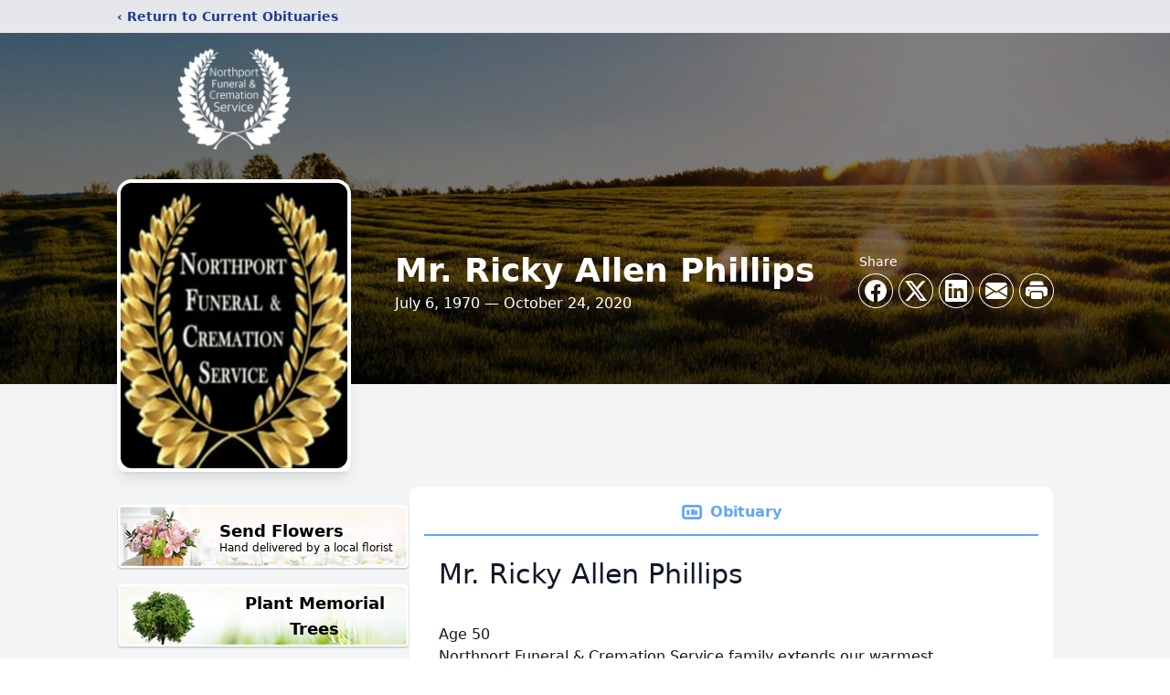

--- FILE ---
content_type: text/html; charset=utf-8
request_url: https://www.google.com/recaptcha/enterprise/anchor?ar=1&k=6Ld1IbMfAAAAAOYyu1pMBlMkml5H76vO9hxBOJxL&co=aHR0cHM6Ly93d3cubm9ydGhwb3J0ZnVuZXJhbHNlcnZpY2UubmV0OjQ0Mw..&hl=en&type=image&v=PoyoqOPhxBO7pBk68S4YbpHZ&theme=light&size=invisible&badge=bottomright&anchor-ms=20000&execute-ms=30000&cb=g6of1zaypzef
body_size: 48917
content:
<!DOCTYPE HTML><html dir="ltr" lang="en"><head><meta http-equiv="Content-Type" content="text/html; charset=UTF-8">
<meta http-equiv="X-UA-Compatible" content="IE=edge">
<title>reCAPTCHA</title>
<style type="text/css">
/* cyrillic-ext */
@font-face {
  font-family: 'Roboto';
  font-style: normal;
  font-weight: 400;
  font-stretch: 100%;
  src: url(//fonts.gstatic.com/s/roboto/v48/KFO7CnqEu92Fr1ME7kSn66aGLdTylUAMa3GUBHMdazTgWw.woff2) format('woff2');
  unicode-range: U+0460-052F, U+1C80-1C8A, U+20B4, U+2DE0-2DFF, U+A640-A69F, U+FE2E-FE2F;
}
/* cyrillic */
@font-face {
  font-family: 'Roboto';
  font-style: normal;
  font-weight: 400;
  font-stretch: 100%;
  src: url(//fonts.gstatic.com/s/roboto/v48/KFO7CnqEu92Fr1ME7kSn66aGLdTylUAMa3iUBHMdazTgWw.woff2) format('woff2');
  unicode-range: U+0301, U+0400-045F, U+0490-0491, U+04B0-04B1, U+2116;
}
/* greek-ext */
@font-face {
  font-family: 'Roboto';
  font-style: normal;
  font-weight: 400;
  font-stretch: 100%;
  src: url(//fonts.gstatic.com/s/roboto/v48/KFO7CnqEu92Fr1ME7kSn66aGLdTylUAMa3CUBHMdazTgWw.woff2) format('woff2');
  unicode-range: U+1F00-1FFF;
}
/* greek */
@font-face {
  font-family: 'Roboto';
  font-style: normal;
  font-weight: 400;
  font-stretch: 100%;
  src: url(//fonts.gstatic.com/s/roboto/v48/KFO7CnqEu92Fr1ME7kSn66aGLdTylUAMa3-UBHMdazTgWw.woff2) format('woff2');
  unicode-range: U+0370-0377, U+037A-037F, U+0384-038A, U+038C, U+038E-03A1, U+03A3-03FF;
}
/* math */
@font-face {
  font-family: 'Roboto';
  font-style: normal;
  font-weight: 400;
  font-stretch: 100%;
  src: url(//fonts.gstatic.com/s/roboto/v48/KFO7CnqEu92Fr1ME7kSn66aGLdTylUAMawCUBHMdazTgWw.woff2) format('woff2');
  unicode-range: U+0302-0303, U+0305, U+0307-0308, U+0310, U+0312, U+0315, U+031A, U+0326-0327, U+032C, U+032F-0330, U+0332-0333, U+0338, U+033A, U+0346, U+034D, U+0391-03A1, U+03A3-03A9, U+03B1-03C9, U+03D1, U+03D5-03D6, U+03F0-03F1, U+03F4-03F5, U+2016-2017, U+2034-2038, U+203C, U+2040, U+2043, U+2047, U+2050, U+2057, U+205F, U+2070-2071, U+2074-208E, U+2090-209C, U+20D0-20DC, U+20E1, U+20E5-20EF, U+2100-2112, U+2114-2115, U+2117-2121, U+2123-214F, U+2190, U+2192, U+2194-21AE, U+21B0-21E5, U+21F1-21F2, U+21F4-2211, U+2213-2214, U+2216-22FF, U+2308-230B, U+2310, U+2319, U+231C-2321, U+2336-237A, U+237C, U+2395, U+239B-23B7, U+23D0, U+23DC-23E1, U+2474-2475, U+25AF, U+25B3, U+25B7, U+25BD, U+25C1, U+25CA, U+25CC, U+25FB, U+266D-266F, U+27C0-27FF, U+2900-2AFF, U+2B0E-2B11, U+2B30-2B4C, U+2BFE, U+3030, U+FF5B, U+FF5D, U+1D400-1D7FF, U+1EE00-1EEFF;
}
/* symbols */
@font-face {
  font-family: 'Roboto';
  font-style: normal;
  font-weight: 400;
  font-stretch: 100%;
  src: url(//fonts.gstatic.com/s/roboto/v48/KFO7CnqEu92Fr1ME7kSn66aGLdTylUAMaxKUBHMdazTgWw.woff2) format('woff2');
  unicode-range: U+0001-000C, U+000E-001F, U+007F-009F, U+20DD-20E0, U+20E2-20E4, U+2150-218F, U+2190, U+2192, U+2194-2199, U+21AF, U+21E6-21F0, U+21F3, U+2218-2219, U+2299, U+22C4-22C6, U+2300-243F, U+2440-244A, U+2460-24FF, U+25A0-27BF, U+2800-28FF, U+2921-2922, U+2981, U+29BF, U+29EB, U+2B00-2BFF, U+4DC0-4DFF, U+FFF9-FFFB, U+10140-1018E, U+10190-1019C, U+101A0, U+101D0-101FD, U+102E0-102FB, U+10E60-10E7E, U+1D2C0-1D2D3, U+1D2E0-1D37F, U+1F000-1F0FF, U+1F100-1F1AD, U+1F1E6-1F1FF, U+1F30D-1F30F, U+1F315, U+1F31C, U+1F31E, U+1F320-1F32C, U+1F336, U+1F378, U+1F37D, U+1F382, U+1F393-1F39F, U+1F3A7-1F3A8, U+1F3AC-1F3AF, U+1F3C2, U+1F3C4-1F3C6, U+1F3CA-1F3CE, U+1F3D4-1F3E0, U+1F3ED, U+1F3F1-1F3F3, U+1F3F5-1F3F7, U+1F408, U+1F415, U+1F41F, U+1F426, U+1F43F, U+1F441-1F442, U+1F444, U+1F446-1F449, U+1F44C-1F44E, U+1F453, U+1F46A, U+1F47D, U+1F4A3, U+1F4B0, U+1F4B3, U+1F4B9, U+1F4BB, U+1F4BF, U+1F4C8-1F4CB, U+1F4D6, U+1F4DA, U+1F4DF, U+1F4E3-1F4E6, U+1F4EA-1F4ED, U+1F4F7, U+1F4F9-1F4FB, U+1F4FD-1F4FE, U+1F503, U+1F507-1F50B, U+1F50D, U+1F512-1F513, U+1F53E-1F54A, U+1F54F-1F5FA, U+1F610, U+1F650-1F67F, U+1F687, U+1F68D, U+1F691, U+1F694, U+1F698, U+1F6AD, U+1F6B2, U+1F6B9-1F6BA, U+1F6BC, U+1F6C6-1F6CF, U+1F6D3-1F6D7, U+1F6E0-1F6EA, U+1F6F0-1F6F3, U+1F6F7-1F6FC, U+1F700-1F7FF, U+1F800-1F80B, U+1F810-1F847, U+1F850-1F859, U+1F860-1F887, U+1F890-1F8AD, U+1F8B0-1F8BB, U+1F8C0-1F8C1, U+1F900-1F90B, U+1F93B, U+1F946, U+1F984, U+1F996, U+1F9E9, U+1FA00-1FA6F, U+1FA70-1FA7C, U+1FA80-1FA89, U+1FA8F-1FAC6, U+1FACE-1FADC, U+1FADF-1FAE9, U+1FAF0-1FAF8, U+1FB00-1FBFF;
}
/* vietnamese */
@font-face {
  font-family: 'Roboto';
  font-style: normal;
  font-weight: 400;
  font-stretch: 100%;
  src: url(//fonts.gstatic.com/s/roboto/v48/KFO7CnqEu92Fr1ME7kSn66aGLdTylUAMa3OUBHMdazTgWw.woff2) format('woff2');
  unicode-range: U+0102-0103, U+0110-0111, U+0128-0129, U+0168-0169, U+01A0-01A1, U+01AF-01B0, U+0300-0301, U+0303-0304, U+0308-0309, U+0323, U+0329, U+1EA0-1EF9, U+20AB;
}
/* latin-ext */
@font-face {
  font-family: 'Roboto';
  font-style: normal;
  font-weight: 400;
  font-stretch: 100%;
  src: url(//fonts.gstatic.com/s/roboto/v48/KFO7CnqEu92Fr1ME7kSn66aGLdTylUAMa3KUBHMdazTgWw.woff2) format('woff2');
  unicode-range: U+0100-02BA, U+02BD-02C5, U+02C7-02CC, U+02CE-02D7, U+02DD-02FF, U+0304, U+0308, U+0329, U+1D00-1DBF, U+1E00-1E9F, U+1EF2-1EFF, U+2020, U+20A0-20AB, U+20AD-20C0, U+2113, U+2C60-2C7F, U+A720-A7FF;
}
/* latin */
@font-face {
  font-family: 'Roboto';
  font-style: normal;
  font-weight: 400;
  font-stretch: 100%;
  src: url(//fonts.gstatic.com/s/roboto/v48/KFO7CnqEu92Fr1ME7kSn66aGLdTylUAMa3yUBHMdazQ.woff2) format('woff2');
  unicode-range: U+0000-00FF, U+0131, U+0152-0153, U+02BB-02BC, U+02C6, U+02DA, U+02DC, U+0304, U+0308, U+0329, U+2000-206F, U+20AC, U+2122, U+2191, U+2193, U+2212, U+2215, U+FEFF, U+FFFD;
}
/* cyrillic-ext */
@font-face {
  font-family: 'Roboto';
  font-style: normal;
  font-weight: 500;
  font-stretch: 100%;
  src: url(//fonts.gstatic.com/s/roboto/v48/KFO7CnqEu92Fr1ME7kSn66aGLdTylUAMa3GUBHMdazTgWw.woff2) format('woff2');
  unicode-range: U+0460-052F, U+1C80-1C8A, U+20B4, U+2DE0-2DFF, U+A640-A69F, U+FE2E-FE2F;
}
/* cyrillic */
@font-face {
  font-family: 'Roboto';
  font-style: normal;
  font-weight: 500;
  font-stretch: 100%;
  src: url(//fonts.gstatic.com/s/roboto/v48/KFO7CnqEu92Fr1ME7kSn66aGLdTylUAMa3iUBHMdazTgWw.woff2) format('woff2');
  unicode-range: U+0301, U+0400-045F, U+0490-0491, U+04B0-04B1, U+2116;
}
/* greek-ext */
@font-face {
  font-family: 'Roboto';
  font-style: normal;
  font-weight: 500;
  font-stretch: 100%;
  src: url(//fonts.gstatic.com/s/roboto/v48/KFO7CnqEu92Fr1ME7kSn66aGLdTylUAMa3CUBHMdazTgWw.woff2) format('woff2');
  unicode-range: U+1F00-1FFF;
}
/* greek */
@font-face {
  font-family: 'Roboto';
  font-style: normal;
  font-weight: 500;
  font-stretch: 100%;
  src: url(//fonts.gstatic.com/s/roboto/v48/KFO7CnqEu92Fr1ME7kSn66aGLdTylUAMa3-UBHMdazTgWw.woff2) format('woff2');
  unicode-range: U+0370-0377, U+037A-037F, U+0384-038A, U+038C, U+038E-03A1, U+03A3-03FF;
}
/* math */
@font-face {
  font-family: 'Roboto';
  font-style: normal;
  font-weight: 500;
  font-stretch: 100%;
  src: url(//fonts.gstatic.com/s/roboto/v48/KFO7CnqEu92Fr1ME7kSn66aGLdTylUAMawCUBHMdazTgWw.woff2) format('woff2');
  unicode-range: U+0302-0303, U+0305, U+0307-0308, U+0310, U+0312, U+0315, U+031A, U+0326-0327, U+032C, U+032F-0330, U+0332-0333, U+0338, U+033A, U+0346, U+034D, U+0391-03A1, U+03A3-03A9, U+03B1-03C9, U+03D1, U+03D5-03D6, U+03F0-03F1, U+03F4-03F5, U+2016-2017, U+2034-2038, U+203C, U+2040, U+2043, U+2047, U+2050, U+2057, U+205F, U+2070-2071, U+2074-208E, U+2090-209C, U+20D0-20DC, U+20E1, U+20E5-20EF, U+2100-2112, U+2114-2115, U+2117-2121, U+2123-214F, U+2190, U+2192, U+2194-21AE, U+21B0-21E5, U+21F1-21F2, U+21F4-2211, U+2213-2214, U+2216-22FF, U+2308-230B, U+2310, U+2319, U+231C-2321, U+2336-237A, U+237C, U+2395, U+239B-23B7, U+23D0, U+23DC-23E1, U+2474-2475, U+25AF, U+25B3, U+25B7, U+25BD, U+25C1, U+25CA, U+25CC, U+25FB, U+266D-266F, U+27C0-27FF, U+2900-2AFF, U+2B0E-2B11, U+2B30-2B4C, U+2BFE, U+3030, U+FF5B, U+FF5D, U+1D400-1D7FF, U+1EE00-1EEFF;
}
/* symbols */
@font-face {
  font-family: 'Roboto';
  font-style: normal;
  font-weight: 500;
  font-stretch: 100%;
  src: url(//fonts.gstatic.com/s/roboto/v48/KFO7CnqEu92Fr1ME7kSn66aGLdTylUAMaxKUBHMdazTgWw.woff2) format('woff2');
  unicode-range: U+0001-000C, U+000E-001F, U+007F-009F, U+20DD-20E0, U+20E2-20E4, U+2150-218F, U+2190, U+2192, U+2194-2199, U+21AF, U+21E6-21F0, U+21F3, U+2218-2219, U+2299, U+22C4-22C6, U+2300-243F, U+2440-244A, U+2460-24FF, U+25A0-27BF, U+2800-28FF, U+2921-2922, U+2981, U+29BF, U+29EB, U+2B00-2BFF, U+4DC0-4DFF, U+FFF9-FFFB, U+10140-1018E, U+10190-1019C, U+101A0, U+101D0-101FD, U+102E0-102FB, U+10E60-10E7E, U+1D2C0-1D2D3, U+1D2E0-1D37F, U+1F000-1F0FF, U+1F100-1F1AD, U+1F1E6-1F1FF, U+1F30D-1F30F, U+1F315, U+1F31C, U+1F31E, U+1F320-1F32C, U+1F336, U+1F378, U+1F37D, U+1F382, U+1F393-1F39F, U+1F3A7-1F3A8, U+1F3AC-1F3AF, U+1F3C2, U+1F3C4-1F3C6, U+1F3CA-1F3CE, U+1F3D4-1F3E0, U+1F3ED, U+1F3F1-1F3F3, U+1F3F5-1F3F7, U+1F408, U+1F415, U+1F41F, U+1F426, U+1F43F, U+1F441-1F442, U+1F444, U+1F446-1F449, U+1F44C-1F44E, U+1F453, U+1F46A, U+1F47D, U+1F4A3, U+1F4B0, U+1F4B3, U+1F4B9, U+1F4BB, U+1F4BF, U+1F4C8-1F4CB, U+1F4D6, U+1F4DA, U+1F4DF, U+1F4E3-1F4E6, U+1F4EA-1F4ED, U+1F4F7, U+1F4F9-1F4FB, U+1F4FD-1F4FE, U+1F503, U+1F507-1F50B, U+1F50D, U+1F512-1F513, U+1F53E-1F54A, U+1F54F-1F5FA, U+1F610, U+1F650-1F67F, U+1F687, U+1F68D, U+1F691, U+1F694, U+1F698, U+1F6AD, U+1F6B2, U+1F6B9-1F6BA, U+1F6BC, U+1F6C6-1F6CF, U+1F6D3-1F6D7, U+1F6E0-1F6EA, U+1F6F0-1F6F3, U+1F6F7-1F6FC, U+1F700-1F7FF, U+1F800-1F80B, U+1F810-1F847, U+1F850-1F859, U+1F860-1F887, U+1F890-1F8AD, U+1F8B0-1F8BB, U+1F8C0-1F8C1, U+1F900-1F90B, U+1F93B, U+1F946, U+1F984, U+1F996, U+1F9E9, U+1FA00-1FA6F, U+1FA70-1FA7C, U+1FA80-1FA89, U+1FA8F-1FAC6, U+1FACE-1FADC, U+1FADF-1FAE9, U+1FAF0-1FAF8, U+1FB00-1FBFF;
}
/* vietnamese */
@font-face {
  font-family: 'Roboto';
  font-style: normal;
  font-weight: 500;
  font-stretch: 100%;
  src: url(//fonts.gstatic.com/s/roboto/v48/KFO7CnqEu92Fr1ME7kSn66aGLdTylUAMa3OUBHMdazTgWw.woff2) format('woff2');
  unicode-range: U+0102-0103, U+0110-0111, U+0128-0129, U+0168-0169, U+01A0-01A1, U+01AF-01B0, U+0300-0301, U+0303-0304, U+0308-0309, U+0323, U+0329, U+1EA0-1EF9, U+20AB;
}
/* latin-ext */
@font-face {
  font-family: 'Roboto';
  font-style: normal;
  font-weight: 500;
  font-stretch: 100%;
  src: url(//fonts.gstatic.com/s/roboto/v48/KFO7CnqEu92Fr1ME7kSn66aGLdTylUAMa3KUBHMdazTgWw.woff2) format('woff2');
  unicode-range: U+0100-02BA, U+02BD-02C5, U+02C7-02CC, U+02CE-02D7, U+02DD-02FF, U+0304, U+0308, U+0329, U+1D00-1DBF, U+1E00-1E9F, U+1EF2-1EFF, U+2020, U+20A0-20AB, U+20AD-20C0, U+2113, U+2C60-2C7F, U+A720-A7FF;
}
/* latin */
@font-face {
  font-family: 'Roboto';
  font-style: normal;
  font-weight: 500;
  font-stretch: 100%;
  src: url(//fonts.gstatic.com/s/roboto/v48/KFO7CnqEu92Fr1ME7kSn66aGLdTylUAMa3yUBHMdazQ.woff2) format('woff2');
  unicode-range: U+0000-00FF, U+0131, U+0152-0153, U+02BB-02BC, U+02C6, U+02DA, U+02DC, U+0304, U+0308, U+0329, U+2000-206F, U+20AC, U+2122, U+2191, U+2193, U+2212, U+2215, U+FEFF, U+FFFD;
}
/* cyrillic-ext */
@font-face {
  font-family: 'Roboto';
  font-style: normal;
  font-weight: 900;
  font-stretch: 100%;
  src: url(//fonts.gstatic.com/s/roboto/v48/KFO7CnqEu92Fr1ME7kSn66aGLdTylUAMa3GUBHMdazTgWw.woff2) format('woff2');
  unicode-range: U+0460-052F, U+1C80-1C8A, U+20B4, U+2DE0-2DFF, U+A640-A69F, U+FE2E-FE2F;
}
/* cyrillic */
@font-face {
  font-family: 'Roboto';
  font-style: normal;
  font-weight: 900;
  font-stretch: 100%;
  src: url(//fonts.gstatic.com/s/roboto/v48/KFO7CnqEu92Fr1ME7kSn66aGLdTylUAMa3iUBHMdazTgWw.woff2) format('woff2');
  unicode-range: U+0301, U+0400-045F, U+0490-0491, U+04B0-04B1, U+2116;
}
/* greek-ext */
@font-face {
  font-family: 'Roboto';
  font-style: normal;
  font-weight: 900;
  font-stretch: 100%;
  src: url(//fonts.gstatic.com/s/roboto/v48/KFO7CnqEu92Fr1ME7kSn66aGLdTylUAMa3CUBHMdazTgWw.woff2) format('woff2');
  unicode-range: U+1F00-1FFF;
}
/* greek */
@font-face {
  font-family: 'Roboto';
  font-style: normal;
  font-weight: 900;
  font-stretch: 100%;
  src: url(//fonts.gstatic.com/s/roboto/v48/KFO7CnqEu92Fr1ME7kSn66aGLdTylUAMa3-UBHMdazTgWw.woff2) format('woff2');
  unicode-range: U+0370-0377, U+037A-037F, U+0384-038A, U+038C, U+038E-03A1, U+03A3-03FF;
}
/* math */
@font-face {
  font-family: 'Roboto';
  font-style: normal;
  font-weight: 900;
  font-stretch: 100%;
  src: url(//fonts.gstatic.com/s/roboto/v48/KFO7CnqEu92Fr1ME7kSn66aGLdTylUAMawCUBHMdazTgWw.woff2) format('woff2');
  unicode-range: U+0302-0303, U+0305, U+0307-0308, U+0310, U+0312, U+0315, U+031A, U+0326-0327, U+032C, U+032F-0330, U+0332-0333, U+0338, U+033A, U+0346, U+034D, U+0391-03A1, U+03A3-03A9, U+03B1-03C9, U+03D1, U+03D5-03D6, U+03F0-03F1, U+03F4-03F5, U+2016-2017, U+2034-2038, U+203C, U+2040, U+2043, U+2047, U+2050, U+2057, U+205F, U+2070-2071, U+2074-208E, U+2090-209C, U+20D0-20DC, U+20E1, U+20E5-20EF, U+2100-2112, U+2114-2115, U+2117-2121, U+2123-214F, U+2190, U+2192, U+2194-21AE, U+21B0-21E5, U+21F1-21F2, U+21F4-2211, U+2213-2214, U+2216-22FF, U+2308-230B, U+2310, U+2319, U+231C-2321, U+2336-237A, U+237C, U+2395, U+239B-23B7, U+23D0, U+23DC-23E1, U+2474-2475, U+25AF, U+25B3, U+25B7, U+25BD, U+25C1, U+25CA, U+25CC, U+25FB, U+266D-266F, U+27C0-27FF, U+2900-2AFF, U+2B0E-2B11, U+2B30-2B4C, U+2BFE, U+3030, U+FF5B, U+FF5D, U+1D400-1D7FF, U+1EE00-1EEFF;
}
/* symbols */
@font-face {
  font-family: 'Roboto';
  font-style: normal;
  font-weight: 900;
  font-stretch: 100%;
  src: url(//fonts.gstatic.com/s/roboto/v48/KFO7CnqEu92Fr1ME7kSn66aGLdTylUAMaxKUBHMdazTgWw.woff2) format('woff2');
  unicode-range: U+0001-000C, U+000E-001F, U+007F-009F, U+20DD-20E0, U+20E2-20E4, U+2150-218F, U+2190, U+2192, U+2194-2199, U+21AF, U+21E6-21F0, U+21F3, U+2218-2219, U+2299, U+22C4-22C6, U+2300-243F, U+2440-244A, U+2460-24FF, U+25A0-27BF, U+2800-28FF, U+2921-2922, U+2981, U+29BF, U+29EB, U+2B00-2BFF, U+4DC0-4DFF, U+FFF9-FFFB, U+10140-1018E, U+10190-1019C, U+101A0, U+101D0-101FD, U+102E0-102FB, U+10E60-10E7E, U+1D2C0-1D2D3, U+1D2E0-1D37F, U+1F000-1F0FF, U+1F100-1F1AD, U+1F1E6-1F1FF, U+1F30D-1F30F, U+1F315, U+1F31C, U+1F31E, U+1F320-1F32C, U+1F336, U+1F378, U+1F37D, U+1F382, U+1F393-1F39F, U+1F3A7-1F3A8, U+1F3AC-1F3AF, U+1F3C2, U+1F3C4-1F3C6, U+1F3CA-1F3CE, U+1F3D4-1F3E0, U+1F3ED, U+1F3F1-1F3F3, U+1F3F5-1F3F7, U+1F408, U+1F415, U+1F41F, U+1F426, U+1F43F, U+1F441-1F442, U+1F444, U+1F446-1F449, U+1F44C-1F44E, U+1F453, U+1F46A, U+1F47D, U+1F4A3, U+1F4B0, U+1F4B3, U+1F4B9, U+1F4BB, U+1F4BF, U+1F4C8-1F4CB, U+1F4D6, U+1F4DA, U+1F4DF, U+1F4E3-1F4E6, U+1F4EA-1F4ED, U+1F4F7, U+1F4F9-1F4FB, U+1F4FD-1F4FE, U+1F503, U+1F507-1F50B, U+1F50D, U+1F512-1F513, U+1F53E-1F54A, U+1F54F-1F5FA, U+1F610, U+1F650-1F67F, U+1F687, U+1F68D, U+1F691, U+1F694, U+1F698, U+1F6AD, U+1F6B2, U+1F6B9-1F6BA, U+1F6BC, U+1F6C6-1F6CF, U+1F6D3-1F6D7, U+1F6E0-1F6EA, U+1F6F0-1F6F3, U+1F6F7-1F6FC, U+1F700-1F7FF, U+1F800-1F80B, U+1F810-1F847, U+1F850-1F859, U+1F860-1F887, U+1F890-1F8AD, U+1F8B0-1F8BB, U+1F8C0-1F8C1, U+1F900-1F90B, U+1F93B, U+1F946, U+1F984, U+1F996, U+1F9E9, U+1FA00-1FA6F, U+1FA70-1FA7C, U+1FA80-1FA89, U+1FA8F-1FAC6, U+1FACE-1FADC, U+1FADF-1FAE9, U+1FAF0-1FAF8, U+1FB00-1FBFF;
}
/* vietnamese */
@font-face {
  font-family: 'Roboto';
  font-style: normal;
  font-weight: 900;
  font-stretch: 100%;
  src: url(//fonts.gstatic.com/s/roboto/v48/KFO7CnqEu92Fr1ME7kSn66aGLdTylUAMa3OUBHMdazTgWw.woff2) format('woff2');
  unicode-range: U+0102-0103, U+0110-0111, U+0128-0129, U+0168-0169, U+01A0-01A1, U+01AF-01B0, U+0300-0301, U+0303-0304, U+0308-0309, U+0323, U+0329, U+1EA0-1EF9, U+20AB;
}
/* latin-ext */
@font-face {
  font-family: 'Roboto';
  font-style: normal;
  font-weight: 900;
  font-stretch: 100%;
  src: url(//fonts.gstatic.com/s/roboto/v48/KFO7CnqEu92Fr1ME7kSn66aGLdTylUAMa3KUBHMdazTgWw.woff2) format('woff2');
  unicode-range: U+0100-02BA, U+02BD-02C5, U+02C7-02CC, U+02CE-02D7, U+02DD-02FF, U+0304, U+0308, U+0329, U+1D00-1DBF, U+1E00-1E9F, U+1EF2-1EFF, U+2020, U+20A0-20AB, U+20AD-20C0, U+2113, U+2C60-2C7F, U+A720-A7FF;
}
/* latin */
@font-face {
  font-family: 'Roboto';
  font-style: normal;
  font-weight: 900;
  font-stretch: 100%;
  src: url(//fonts.gstatic.com/s/roboto/v48/KFO7CnqEu92Fr1ME7kSn66aGLdTylUAMa3yUBHMdazQ.woff2) format('woff2');
  unicode-range: U+0000-00FF, U+0131, U+0152-0153, U+02BB-02BC, U+02C6, U+02DA, U+02DC, U+0304, U+0308, U+0329, U+2000-206F, U+20AC, U+2122, U+2191, U+2193, U+2212, U+2215, U+FEFF, U+FFFD;
}

</style>
<link rel="stylesheet" type="text/css" href="https://www.gstatic.com/recaptcha/releases/PoyoqOPhxBO7pBk68S4YbpHZ/styles__ltr.css">
<script nonce="hUBhncLEFHI4vu8xiLUL6A" type="text/javascript">window['__recaptcha_api'] = 'https://www.google.com/recaptcha/enterprise/';</script>
<script type="text/javascript" src="https://www.gstatic.com/recaptcha/releases/PoyoqOPhxBO7pBk68S4YbpHZ/recaptcha__en.js" nonce="hUBhncLEFHI4vu8xiLUL6A">
      
    </script></head>
<body><div id="rc-anchor-alert" class="rc-anchor-alert"></div>
<input type="hidden" id="recaptcha-token" value="[base64]">
<script type="text/javascript" nonce="hUBhncLEFHI4vu8xiLUL6A">
      recaptcha.anchor.Main.init("[\x22ainput\x22,[\x22bgdata\x22,\x22\x22,\[base64]/[base64]/[base64]/[base64]/[base64]/UltsKytdPUU6KEU8MjA0OD9SW2wrK109RT4+NnwxOTI6KChFJjY0NTEyKT09NTUyOTYmJk0rMTxjLmxlbmd0aCYmKGMuY2hhckNvZGVBdChNKzEpJjY0NTEyKT09NTYzMjA/[base64]/[base64]/[base64]/[base64]/[base64]/[base64]/[base64]\x22,\[base64]\\u003d\x22,\x22woYVPzk/w7VAYMK9w5RcwpHCuMKuGVvCtsKkWisfw6ciw61lYzPCvMOrIEPDuSAWCDwQaBIYwqlGWjTDhhPDqcKhLyh3BMKUFsKSwrV0cBbDgFfCumI/w4ovUHLDk8OFwoTDrgPDv8OKccOqw609GgVVKh3DtxdCwrfDlcOUGzfDmcKfLARJPcOAw7HDlMKYw6/CiBzCr8OeJ3TCvMK8w4wwwrHCnh3CpsOqM8Opw7MSO2E9wpvChRh0fQHDgCYRUhAtw6AZw6XDusOdw7UEMQcjOQc0wo7DjX7ClHo6DMKRECTDvcONcATDgTPDsMKWZBpndcK/[base64]/[base64]/Dhi7Dsy9Sw706w5PCiApjw6fCrQBGCUTCvCYsf1XDuDwxw77CucOyKsONwobCjcK7LMK8KsK1w7p1w4FcwrbCih7ClhUfwoXCghdLwobCsTbDjcOKFcOjakpuBcOqASkYwo/Cj8O+w71TecKWRmLCqT3DjjnCucK7CwZvScOjw4PChznCoMOxwpHDmX9Da3HCkMO3w5zCr8OvwpTCggFYwofDq8OxwrNDw7MDw54FOXs9w4rDhMKeGQ7Ct8OGRj3DtETDksOjCE5zwok/wq5fw4dCw7/DhQsxw6YaIcOVw74qwrPDnRduTcOcwpbDu8OsK8OFaARNX2wXVC7Cj8OvSMOnCMO6w4cvdMOgJ8OlecKIH8KNwpTCsT7DgQV8TRbCt8KWYiDDmsOlw7rCuMOFUhfDqsOpfBFmRl/DmWpZwqbCucKEdcOUfMOmw73Dpw3CgHBVw63Do8KoLA7DiEcqZwjCjUo3HiJHflzCh2ZywrQOwok/dRVQwqJSLsK8XcK0M8Oawr3CgcKxwq/ClHDChD5nw6VPw7wuEDnClHDCn1MhLcOsw7siVW3CjMOdXsKiNsKBYcKgCMO3w7/DkXDCoWvDhnFiJsKqeMOJFMOqw5V6LRlrw7puWGVnacOESQ87L8KOVG8sw5TCqDs/EExkIcO6wrYybFTCjMODMsOUwo7Doh0wYcOkw5c5SMKmIhgQwrFCQB/DrcO0NMOBwpzDgmjDkCU5wrh9W8KPwp7CrkF6bcOlwqZmNcO6wpAJw4vDjsKrGQvCpMKMYxjDjwIZw4kDEMKlcsOQPcKUwqYIw7/[base64]/DoMKgT8Knw6sIw71Jw4lYUCvDryJywqY4w6cHwpnDjMOKBMOOwr3Djh8Nw6AhcsOtZFHCt1d+w5MFEHNcw6PCgmV+dcKLT8OXXcKHAcK3WnbCtBnDh8OjNcKmDyfCllrDtcKZDsOlw5J0RMKMeMOOw4LClMOdw40IOsO0w7rDuzPCrMK4wrzCjMOOZ0IVKl/Dk3LDo3VQUsKTRS/DgMKzwqxNPCFewoHCtsO/JhbCpkYGw5jCsRFIRMKEVMOdw5JkwqZZUiYVwo3CrAnCh8KGGkwgfAcifmPCtsOJDzjCnxHChkUaasK0w5XDgcKGPhk1w6sow7zCsD4GIljCmjtGwrJzwoA6bVcfasOAwpfCo8KHwr96w7rDs8KsKyLCvsOlw4pHwoPDjFnChsODRQfCnMK/[base64]/Dtx9VwonDhMOXH03CtBvCkcOEBsKZdsKpbMO5wq7Cu3wBwqMmwoXDqFjCjMOBOsOMwqrDt8Oew7Aqwrd+w6ozFDfClMKJF8KrOcO2dn3Dq1jDoMK8w6/Dv3AAwr9nw7nDn8OxwoB2wqfCksKSe8KAe8KZE8KuYlHDo3FXwobDl2VnagbCkMOAY0xZFcOqKMKBw49hb2TDu8KUCcOhUAzDiXbCqcKdw7DCq05HwpUawo9QworDrgXCusK/NjQcwoAxwo7DtcKCwobCocOowpRwwobDscKvw6bDpcKTwp3DvTHCh1pODQsRwoDDtcO+w54NY0sUcTjDjA8LE8KJw7UEw5jDgsK6w6HDj8Osw4A2w605IsOQwqM/w4NqDcOkwrbChFHCqsOww7zDgMO6PcOVWcOAwpNqAMOHcMOYeUPCo8KEw6zDrDDCuMK4wp03wpTCh8KtwqrCmlhRw7zDosOpFMO8RsOZGsO0NsOWw5R6wq/Cr8ODw4fCjsOgw5HDr8O6QcKfw6Ybw5hIIMKbw4U/wqLDu1kZXVUGw7J3wqdqECFTQMOOwrrCq8K+w7jCrTLDgw4cFMObZcO+d8O0w5XCpMOeUD/DkUZ5GwnDkcOCMcOMIUBBWMO1GkrDt8OVGMO6wpbDtsOxccKkw6LDpHjDpjHCqwHCiMKCw4rDisKcPnYYG0URADDDh8Kdw5nCgMOVw7vDrcO7Z8OqNTtxK0sYwqokQcO9JDbDl8K/wqp2w7HCkn83wrfChcKJwpTChDvDmcOFw63Dj8O9w6FGwpVaa8KHwqrDscOmJMKlacKpwpfCsMO+Yw7CtTLDrhrDoMOFw7xYXkRFXcOMwqIvc8OGwrzDnsOOQzzDoMONY8OkwozCjcKwccKONmcCfCTCq8OvQcKDT1xWw4/CqQkYGMOfFxdUwrvDr8OJR13Cv8Kpw4hFBcKdYMOHwrtOw7ptWcKfw583FCh+Qzt3RlHChcKDNsKiFE7DrMKjDsKaSlYZwp/CgcOGYcKFcgvDnsOrw6UWM8KUw5N7wpwDUjVuMMOFL0jCv1/Cs8OaAcO3dinCo8Kuwolgwo5swojDt8OHwp3DrHAZw4Z2wqg9UsOzCMOZHSckJsKiw4fCqD9tXGHDpsOMUzF+KsK4DxwrwptrT0bDt8K/LMKndR3DuXrCmWYcF8KJw4AubycxFF3DusOrPXDCgsOYwqBEAsKZwo/DrcO5ScOWR8Kzw5rCpcK9wrrDnxVgw53CrMKSWMKbasKrWcKNLGLCimvDk8KRDsOhOBA7wqxZwpPCik7Dhk0fWMK4Dj7CnlIGwpcPDUHCuTzCq1bCiVzDjsOBw7rDqcOCwqLCh3vDv13DicOPwql9eMKYw7svw7XCk0xIwp5+FTjCunDCl8KKwqsNI3/Cog3DpcKZU2DCoUw4C1E7woUsFMKbw7/ChsOhe8KYPSJZRygZwoVpw7DDpMK4e2ZXAMKTw6VOwrJuSE1WDTfDtcOKalMSdVjCmcOCw6rDon3Cq8ORej5FJynDkcO6MFzClcOAw4vDjiDDiiAjbsKEwpVuw6bDu38/wo7DuwsyFcOCwopmw69qwrB7G8K7MMKwGMOyOMOnw7sgwpQVw6M2WMO1MMOuMcOPw6PCucOzw4DDnCQKw6jCq2BrI8OyesOFOsKiB8O6DW5eQMODw67ClMO/wrXCucK1YGl2dsOTeH0Mw6PDncK/w7TDmcKCXcOSFAddShIKVmVDZ8KeQMKPw5vCucKGwr4tw7nCuMOlwoRKY8ORMcKXcMOdw55+w4DCkcO/wr/DrcOsw6EuOkrCrF3ClcOFTlnCksKTw67DpzfDimHCm8KSwqN6fcOxTsOkw7zCgTLDqUhkwo/[base64]/CpsOjUn0lL8OrcsK+Bn1Pw6EswrMMw5ZqwoZzwrjCmxLCm8KIEsK2w7h4w6fChMKRWMKJw5vDsgBKSBfCmT7CgMKeI8KlEsOfGjxFw5A/[base64]/Cp8KnTcK/d8KHw6gJw7BqUQI0P8KLwozDiTk0JsKbw6LCrsOCwqXCmBw8wq/Dg1NDwrhow7lbw7bCvMOywrA3V8KVPlFOCBfChAFWw4xUemJpw4zDjMKWw7LCpWEaw5zDmsOWATfCmcO2w5fDj8OLwovDrljDksKZDcOtOcOrwpDCksOjw5XCk8KKworCvsK/wpsYUw86wqfDrmrClT5xd8KEUcKVwrrCtcKbw6wYwrnCjcOew5I7SA1vVih6wpNmw6zDtcOnasKpJS3CkMOWwqnDgsO1f8OjU8OnR8KqcsKGOw3DhCHDvlDDrVPCn8KEbxzDklbDrMKjw4Fwwr/[base64]/[base64]/Dm11mw4BbwrwwwqlfwrBwwrMlU1rDhV/DnsOeCR8eYibClsK2w6o4FFPCqcOHRwDCuWvDmMKRNMK7IMKrHMKbw6ZKwqfDnlvCjRXDsEYhw67CsMKXUwdkw6txfMKTTcOCw6BSQcOvOh16TmtawoovFiXCgg3CucO0WlXDoMOjwrjDjMKADx8Hwr7CtMO+wojCuX/CjBYKJBZROcOuKcO7LsODWsKVwoNbwoTCr8OsCsKWIgbDjxsLwqlzdMKYwofDoMK1woU0wrl5RS3CrzrCjnnCvi3CnhJEwqEIGWY6MWE5w5cbQcORwo/Dq0bCm8OvDmrDnyvCpxfCvUNXdnEbTC0iwqpUUMKmTcOGw5NrXG7DsMOkw7fDsUbClMOOVlhHMxzCucKxwrcVw6Juwo3DqX5LTMKkF8OGN3nCqCgzwonDlMOSwq4TwqBYWMO/w49bw60ewp89ZcOhw6jCosKBK8OzLUXCtDEgwpPCoh3Ds8Kxw6MPAsKvw53ChEsVAkLDoxxrHULDoXRuw4XCucODw695bD8NDMOmwoDDmMOWSMKyw5lIwoVye8Kjw6QCE8KwEFNmCTVEw5DCusKOwo/[base64]/[base64]/Dq8O+FQHDigHChS1Mw6kTaHLDrsKvw45xHcOhw7nCiW7ClErDn0MqesKKQsO/[base64]/CssKqw6w2RcOYwp/Djj/DjcOWR8OTHTfCscO4WTnCtcKow6dZwo/CtsOfwp8SCjrDjMKOTg4ew6bCvzRyw4XDlUV7ckwlw5QOwoNKb8OfHnfCgHTDjsO5wpfDsDxFw6bDnMKWw4bCvsKGKsO/[base64]/w5PCpGTCi0oaEQ7DosKAU8O2w7gUw5XDtVLDtnUxw4bChlDCu8O4JnF0NhVYdGTDrWRwwprDl2nDkcOCwqjDqRvDsMKiZ8KgwqzCrMOnFMOUIxfDtQoMJsOnaFLCsMOIE8KBEcKTw4/CqcK/[base64]/Cjm3DhRLDhWfDscOVCDtXbTggwovDg2M4w5zCgcOFw5Y/wqjDiMOATkwlw6xOw6YMXMKPLyfCgl/Dt8OifE1qQhHDtsKfIyTDq1ZAw4cZw7ULewQNPnjClMKCZ2TDt8OmWMOrSsO1wrcOKcKBTUMCw4/DtmvDiwEFwqMoSwEUw75jwoDCvWDDlys+VEtowqTCv8KMw7MqwpcTGcKfwpZ9wrzCkMOYw7XDvzDDtsOcw6vCgm4yNzPClcO3w6VlWMOyw6Zlw4fCpjcaw4VrTxNDGMOZwpIOwqDDpMK8w4Q9LMKXI8KLKsKiLGgcw74Nwp/Dj8OZw5fCihjCv0VlZD0Aw4XCkUIIw6JXFMKewq9oV8OQHDFhSwIAecK4w7jCqiIEJ8KOwqxYRMORXMOAwo/DgiY/[base64]/Dt1TDl8KYwrrDthQRw6DCr8KJw5cEQsK8woXCmyHCn0nCmTZjwqLDv1HCgFQKXsK4CcKXwqbCpgbDumnCnsOdwq0Cw5hKCMO8woEow61+dMKSw7gAEcOYDl5hBMOFAcOnTgdBw5w3wpnCoMOpwrw7wrXCpAXDuANCTxnCij/Dh8K/w6h5wp7DgTnCtSo/wpPCvcOfw4PCtg1PwrXDqmPCisKcTMK3w5fCmcKbwr7CmEM0woN6wo3Cg8OaIMKswpvChwU0LS59W8K3wqV/[base64]/CiToLw7nCsgnCs8OKfcKkN2MvA8KYwoRLw70dWsOPfsOrIQ7DusKAVk4JwoLCsU55HsO7w47CqsO9w4/DlsKqw5hJw7RJwr53w4lAw4/CuHxhwqIxHB/CqMOCUsOIwpRZw7vDqTt2w5dqw4vDkWbDmBTCgsKZwpVWLMOHAsKNOC7CpsKXWcKSw6dow6LCrSExwr0HcjrCjRJJwp85FDweT3/Cg8OswoXCo8O8I3F3wq/Ds1Y8ScOwGCJaw4BQwojCqUPCp2zDrEHCoMOZwp4Ww5FzwpjCl8O4A8OlJwnCl8O7wpMNw6Bxw7sRw4tcw5AmwrRXw4Y/AVhbw4EIVW1QcwDCs34Tw5/[base64]/[base64]/[base64]/[base64]/DgcKxwrvCgTvDnMKJwr0Ewr7DmcKXLyPCszV3KcKkw5DDm8KIwpwSw6Y+DMORw4oLOcKiR8OmwoTDszULwq7CmMO3fMKiwq93LGYSwpFNw7fClMO0wqTDpTPCt8O/aETDgsOtwonDoUoJwpdlwrBsCcKew54LwqLCugouHSRywoHCmGzCin8awrY/wrrDicK3FsKmwrEvwqdwfcODw4tLwpsaw6vDo1HCocKOw7N/MBdtwoBPJB7CnUbCmghBBiQ6wqAWRzNBwq8FfcOfcMOWwoHDjEXDi8KEwr3DocKcwpxCUCLDtV42woddYcOywqPDpSxtWnjDm8K7PMOydVQlw5vCv3vCu1BMwo9ow7/Ch8O7czJRAXJPcMO3csKkeMKzw6jCqcOmwrQ0wp8Af0rCrcKCDnAYwprDisKCUW4JacK9AlzCkHMEwpsbMcORw5omwpNMB1FBA0U8w4cvA8KKw6/DtQcdfTTCsMO7TFjClsOgw5dAFz9DOVrDqkLCqcKdw4PDpsKGIsOZw4AUw4DCqsKJP8O1X8OuR2k2w7MUCsOswrVJw6fCgFHCnMKrZsKJwo3CsU3DlkfCrsKuTHp3wrw8NwrChFHDvzDCo8KrSgRdwp7DvmPDqMOdw5/DucK3LjkhJMOCwo7DhX3CssKNEUoFw5wgwqXChkTDuCE8DMO/w4DDtcODLmHDt8Kkbg/Dt8O1cS7CisOHZ2/CgTk3HcKuAMOnwrfCkMKkwrjCpFXDlcKpw5tSR8OVw5drwqfCuFDCnQrCmsK2NQnDrwTCq8O/[base64]/acOsw4oiw6tmwrXCuAB/w6R0OkJ0dQ9uHcOnGsOqwoJ0worDq8KRwoIMPMK8woQcVMOSwoN2Onskw6trw7fCp8OTFMOswojDt8Onw4zCncOWeWIGSnzCsTAnOsO5wqTClWjDswLCizrDq8OtwqssJiPDo1bDl8KlfsOnw4I+w7Usw6HCo8OFwoxmUCHChhJFbDgjworDnsK/VsOWwovCnhlZwrFXBjfDkMKkZ8OlNMO1a8KMw73CuHxUw6DDu8Knwr5WwrzDuUbDrMK6dcOHw6JSwojCiHfCvn55VyDDgcKiw7B1Y2fCkF7DjcKWWkbDhScWOTfDvj3Dq8KVw503RGlLFcOvw4zCvW1Hwq/[base64]/DhcK7wrnDhHnCvcKyw6XDicOXcsOPBAMKR8KYbWBgHVEKw7t5w5rDlh3CnnzDhcOONAXDozTDjsOKF8KTwqvCucO2wrJWw6jDoFDCuWE0Tjkew6bDkijDisOjw4zCv8KqcsOWw5sSOhpiwr8xAGtLDyJtPMKtMgPDmMK/UCI6w5Qdw7nDi8K3U8KccmXDlWpKwrA6IC/DrWYZBsKJw7XDsDbDiV8gXsKoQVcuw5TDr2ZYwoQvYsOtw7vDncOMecKAw6DCkXDCpHZ8w5g2worDpMOIw65BEMKmwovDh8Kzw7xrBMK7cMKkdHHCmBfClsKqw4YzVcO4O8Kbw4EJDcObwo/[base64]/CizPDtGfCucO6Z8KGwpXCqF/CusK6esOXw4IPPkYkfMO2w45cMCHCqcOiFsOCw77DlUIIcXrChgItwpNkw7PDnAnCmzwgwqfDl8KewpYYwqvCj3sXPMOFfkMDwoJYH8KnTnvCncKPPAfDkHUEwro6a8KcIsORw6VsQMKATBXDqlVSwpgCwrN0UgNMSMK/McKewowRSsKva8OeSwoGwpHDlDrDrcKfwoNPIkdbbRAfwr7DnsOrw6nClcOpVT/DoURHSMK5wpwiRcOew4HChRUTw7rCusK8OyFFwq1GVMOrCMKIwplIbE/DtGFnWsO1ABLDn8KsBsOcdljDmnrCrMOueC1Tw6RFwpXCsiLChQrCqz7Cg8OXwp3CqMKfNcOew7NOVMOww40Xwoc2TcOsNDDClQUBwofDoMKQw53Cr2TChgjCiyZBFsOGS8K4LyfCnsOAw4NJw7E+VxzCuwzChMO1wpnCgMKFw7/DosKzw7TCr2rDliAuJSvDugIxw4zDlMOVFGQsMFB2w4jCkMO7w4F3YcKuQMOOKl4ZwpPDj8KMwoTCn8KNahrCv8O1w6Vbw7jCiRkcAMKaw4YxHl3CrMK1T8KkZgrCnGUjF3BkQcKFa8KZwrouM8O8wq/[base64]/w6UDwpRKwrjCucK7wpnCicORwrUIw5fDhkjCr0Anw7LDuMO9wq/Dj8OtwpnChcK1TUrDj8KHUxJVIMO1PsO/ISXDu8OWw7xvw5vDpsKVwrPDhUpsVMKpNcKHwp7ClcKjGzfCtjxkw4/DssOhwrPChcOUw5QQwpkow6fDu8OUw4nCksK1DMKIHWPCisOHUsKUfEbChMK1GG7DicOeZUbDg8KyZMOAQsO3wr48w7Qswp1jwpnDoRfCqsKWc8Opw4/CpwLDgiNjEgfCqgILd1DCuWXCvhXCr2/DosOCwrRnw4TCr8KHwrYww6INZFgFwogTJMO/[base64]/CnkN4aMO4w4JWw5DCq8KaBVYtwq/DkhMrW8K4wqHCoMOWPsKiwqhsc8KKLMO3amx/w4EIBMKuw4nDsgfDusOVQjgWbTwGwq7CvBBMwo/Dsh9PW8Ogwq1jU8OIw4XDkArCj8Oewq3DlFFZNDTDi8OgKBvDqUVEYx/[base64]/DlWnDosO1AxB1BXvCt8Okw5LDoMKnGcOqIsOcw7bCmR/[base64]/Y8Kaw4FtSsKEw5TDgiw/w6ZnwrXDjgF6ccOOwoPCt8O4KcKyw4bDmsK7UsOvwpPCnCkNYW4kcivCpsOTw4dLMcOmIRtWw7DDm2PDuxzDl1QGZcKzw5ECGsKcwpU2w6HDhsKuNG7Di8KsZSHCnlHCksObCcKQwpHCuEISw5XCh8Ksw4zCh8KwwqzCh1wfAMO/PnYvw7HCsMOkw7jDrsOJwqbDqcKKwphywp1tY8KJw5DCkTYKXkwGw44DSsKfwrjCosOdw7dtwpfDqsORK8Ogw5fCr8OCZyjDh8KKwoMDw5Y6w6pAYUg6woJBHm8KCMKxNnPDg3wPHH4tw7DDoMOef8OLacOVw68gw7Row7LClcKRwp/ClMKQAyDDs2TDswRqWxTCocOrwpcoVC96w63CmB1xwqXCkcKzCMO+wqkZwqN8wrl3wr9xwrPDpGXChFTDtzHDqD7CsTZXYsOYAcKgLU7DhD3CjQ0yEcKHwq3CrcKuw6cTV8OnBcOqwpbCtcK3G27Dt8OCwrxrwpNaw7zCucOqd3zDk8KmCsKow6nCmsKIw7oVwpE/GwXDpcKZZ3zCgQzCo2YLblpcTcONw7fCiG9KK0nDh8O7PMO+bsKSECRuFkIRUVLCiGrDjcOpwo/CvcKxw6htw5HDvjPCny3ChxnClcKRw4/CuMO8wp8QwoQmHDpSXl9Qw57Dj2XDlgTCtg7CvcKmPSZBfFpmwqMdw696A8KBw4VEPVLCt8KTw7HCtcK0acOTScKUw4/[base64]/HsOywr/Dljcie8Kkw68eU8OrZcK2aMKBL1BfF8O0AcOhUUIvR3dOw6Jhw4vDinAEaMKmWBwHwrpoGX7CuF3DisOWwrsywpLCmcKAwqPDu1bDiEUDwpwFfcOVw4NOw5/DsMOCFMKHw5nDpyUYw5c2NMKAw40dYlgxw5zDp8KvLsOow7Y4XgDCt8OkTMK1w7bCrsOPw6x4LsOrwrbCvcK+V8KSQCXDoMOow7TCvzTCjk/CtMKzwoPCp8O/c8OJwo/[base64]/DosO0JBtAUivCq8Onw4IRw7wyVnMDwq/[base64]/[base64]/CucKfwo4DKSVdw6nCtcKRwrtBwohMGsO6FiJRwrjDqcKoEHnDoRTDpAh2Z8Otw6IHNsOiAyEqw4/DrF1bYMOlCsOAw73DicKVI8K4worCmVPCqsKbIFcqSgYDZGbDuC3DicKZQ8KdGMOoE0PDn251MRYQRcOrw54awq/DqyYkW3ZFM8KGwpNmQGRlVCJ7wotVwq40aFh7EcOsw6dgwqAuY2JsW1J4cSrCr8ORbHQ3wpXChsKXBcK4GVTCnA/CjS48Rl/CusKOX8OODMKBwoTCjnPClUkhw4DDkS/[base64]/DtsOWwoYBLGHDoRVHwpMMNcKgSE1fDsKFwq1kHsKtwr/CuMKTOgXCgcO8w4nCpD/ClsKSw4/DtcOrwqZvwqUhFkIawrHCgRtiL8Kmw7PCisOsQcOcw7PDncKKw5NJTUtcEMK/CcKbwoMEe8KSPsOOA8O1w4/[base64]/[base64]/ChsKdwqAcw5XCiMK9wpotGQUCPwM8fsO4AcOow5l0UcKsw4oKwrRlw7zDhAjDkAjCl8KYa0gOw6DCpQd4w5/DmMKdw7w0w5VeS8OzwpgPVcK9w641wonDrcOufMONw6nDhsOQGcKESsO6DsOLBinCsDrChhRXw7HClBh0KX3CicOmLMOzw4tHwqw8esOvw6XDncOmZh/CgQ1+w7/DlT/[base64]/DiMKKWULCssKlWlBJUn5kw73CgTbDv2fDrUcVN8KvRTHCmEFhZsKDFsOROsOpw6DDn8KGAEUpw5/Co8OFw78CWBRzXFbCujlrw5zDnMKHQVrCq39nMS/Dvl7DrsOHPSRIOU7Dmm5Vw6kiwqTCv8OFwovDm0LDo8OcIMOjw7/CmTwQwrfCjlLDjV42fnzDky8+wos2EMKuw6MEwpBWwq47w4YWwqBLGsKBw55Jw5/Dhx0VKQTCrcOEbcOYK8Ouw445B8KseiDCoF49wrTCkTXDuBxgwqcCw5gKGgAWDR3DsmrDhcORPsOGdjHDnsK1w4xGAD5ow53Cu8KyWj/DlRpww6/Dj8KTwrPCjsKtacKdZVlXZgtVwrxcwqB8w6xuworCoU7DlnvDngZdw6/[base64]/DrsKow7vCg2gNw5TCrSY1wp/CicOCwqnDhMKOKkXCsMKoDjwlwpsEwrJawrjDqWHCsmXDpU5TfsK1wodWe8Kwwqk1VUvDiMOTECl5LMKkw7/DpAbCrAQfF3lYw4nCssOlXMOAw5pYw5xzwrA+w5RyXcKjw6jDqsOXLHvDrMOnwo/CrMOmM0TCu8KKwr3CoxDDgnjDqMOARwMVe8K6w49gw7bCsUTDg8OiHcKvTTjDmHXDpMOsA8KfGXczwrsGUsOtwoFcMsO6Bzp/woTCiMKQw6BdwrA8dUvDiGgPw73DqMKawrfDpsKjwqsDHiXClsK7KXY7w4nDjsKeNAgYNsO2woLCgxbDrsOGVHA1worCvcK7CMOtTFHCisOkw6DDncK5wrHDq31Ow4B7X0lAw4VOck4PHnHDocOlJ3/[base64]/[base64]/DvgtkbBA0w5sTYTHCoMKTAU86E1BGw4plwq3CmsOsACLDgcOVHHvCucKGw4PCnXvCrcK3csKDd8K2wq9vw5Qqw43DrQXCl13CkMKiw5RNT2lRHcKFwpHDkEPCjsKRATbCoiExwoLCjcOqwokCw6XDucOmwonDtjjDt1wrV1/CrxoeDsKPVMOOw7wQc8OUSMO3Pn0mw7bCpcOlbgrCv8Kdwp0iTVPDtcOsw45VwqABD8KILsK8ESDCiX4mHcK/w6XCjj1yU8OnMsOZw605ZMOHwqJMOlEMwrscNUrCl8KLw7dvZVnDmFRCCgvDqSoBKsKBwr7CgVFmw7bDmMOewocWJsKpwr/[base64]/VMO0Q8OZbMKKWsK3w6VFw7p7wr5qccK8wqLDiMKew65QwqTDvcO8w6ZOwrNCwrwkwpDDoFxJw4sxw5TDt8KcwrHCnGrCiR/CoRPDrQzDssOLwozDjMKgwrx7CRIREkpMbHrChgjDvMOyw77DtsKFccO3w79uHxfCu2cPRwjDq1F0SMOUYsOrfm/Ct37DsVfCqTDDvwnCkMKPB2NBw7zDr8OyAmLCqsKObcOdwrhXwoHDv8OCwrvCusOWw7zDj8O2TMKVVyfDicKVT1Epw5vCnBXDl8O8VcK+woAGwqbCk8Okw4AkwqHDmWY0BsOnw59ML1sgDmNVbS0CSsKNwpxDZQPCvljCsy9jRF/[base64]/DvSLDtsOowqXCuSzCmcKxcEPDscOKwrbDqmLDrATDtQhxw5h7EsObc8OswqzCnzzCg8Oww7xVZ8KlwqDCncOPUGobwr3DlG/[base64]/N2zCgcOeJcOMwpdSD8OzIEHDlMKiAMKIckvDukfDgcKBw6fCkGvDkcKmKcOawqbCkGMJVAHCkRJ1wpfCrcKhOMOzQ8K6Q8Osw6jDnybCksKBwr3DrMKAFUlMw7fCr8O0wrPCuj4mZcOEw4/Cv0p6wojDrcObw5PDr8OLw7XDqcOtNsKYwrvCslnCt1HDlDtQw59fw5XDuGUVwr/CkMKFw6bDqRATAjVmJcOuZcK5R8OuacKJWyZmwqZMw5IYwrBjJ1XDth4APMKODcK/w5IqwrXDlMKgZVDCk0gmw7s/wrPChHN8woBiwqkxM0LDjnpaI2B0w6jDmMOdPsO9PxPDlsOuwpt6w7rDh8OVJMKpwplQw4M9JkcDwpFPNFbDvTbCvHnDi3zDsCLDuElnw4nCgzHDr8OUwojCvSbCjcKjbAAuwqZ/[base64]/CvAbDgglJNBHDtMKbJ8KvwrnCpmPDlcKXw75bwqzCmxPCuEPClMOgcMOHw60SYsOQw7bDgMONw5Ybw7fCv2DCvwFrQR0YPUI3fsOmZ3vCiADDqMO3wqbDncOmw6otw6jCgFZqwqIAwrvDjMKBWTA5GcKBdcOQWsOLwo7DlMOFw6PDiV/DkwFRQMOxKMKWVMKHV8OTw7zDgH80wrnCj25LwqQaw49Zw77DscKnwobDqnHCt2XDs8KYFSHCl3zDgsOdKSNhw61LwoLDtsO9w6MFBxPDtMKbPRIkA2EML8OowpZRwqR/JTNZw6lEworCrcOOwoTDscOfwrN9ZMKEw5dGw6zDpcOaw4V0RsO0QHLDlsOVwoJEKsKdw5rCtcOadMKqw6d2w6l2w7VvwoPDmcKKw6Ugw4LCs3zDkBt/w5HDp1/CnSBgcErDpmXDh8O+w4/[base64]/CiWMUwoHCuyZ4FjPDp8KUw4Ubw4x3Hx/CjmBlwoXCs2QRNGfDscOqw5fDtBR3SsKqw4cTw7TCu8KHwrfDkcKPJsOsw6dFIsOaV8ObaMOlBSkgwqfCvMO8NsKsehpYUsOwAz/DgsOgw4wRAjjDiFzCkhfCpcO9w7nDlAXDrGjDsMKVwq0nw4QCwqA7worDp8KBwovCnR9Xw5peeG/DocKgwoRNcXAFZkNYVn3DnMKlUCI0XB9oTMO3N8OeJ8KvcA3CgsO8LgLDpsKuJsKRw67CpgRRLWMBwqMgRsO8wrnCizBjUsKndS3DoMOzwqNfw4NlK8ODBC/[base64]/CgcKTw4NbRWTDncOuDxMeUcKvccOKEi3DkMOhEcKpAA9LX8KbGkHCtMO/woHCgcOkEXXDjcOxw6rCg8KWfDdmwp7CrVLDhmoxw6t8HsK1w5Niw6AMQcOPwpPCgCzCpzwPwr/[base64]/CgcK3w53DvGMwwrYaw47CgsO6w4x3w5XDicOuInMNw4V/UhpkwrjColBsXMOGworCkQl8S0zCqEg1w57Cl1lqw7TCqcKvIS1/[base64]/ClsOOasOLZMO4SntPw6FUw6HCp2LDoMOHJsK+w4lxw43DoCAwNDDDjhnCoQU2wq7DnSwDADHCpcKFUBJpwpt8YcK8N0vCnStyGMOhw5Bgw6TDp8KBThrDjsK2w5YqUcOmaHbCpTxCwp5aw7huBXJawrfDnsO6w6EGKU1aPQ/CocKrM8KJasOHw4pQHSsjwqMDwqfDj2g9wrTDssK7LsOPCMKLM8Kle1/CnnFNXGjDpMOwwrJ3BMK7w67DrsKfMHDClXrDjsOHCsKDwrcKwpzCqsKHwoDDhsKZcMOcw6nCpHQYVcOiwrzCnsOQAg/Dk0k+GsOPJHBEw4zDlcOSf0PDuFIJasO6wr9Ran1xXDfDisKmw4F8X8O/[base64]/[base64]/CrB4BYWbDlUzDpcOew4wZwpPDicObwovDjRvDrmfCvQzCjsOpwq1Jw4JCfMKWwqZcV35uTsKDezRXAcKCwrRkw4/DuAPDtX3DvVnDrcKRw47DvWzDu8O7wr/CiUDCssOpw7zCuX4YwpQNwr4kw4lJJW8PPMKgw5UBwoLCk8OuwqvDo8KDWxTCqMOoQxUyAsKsUcO9DcKywp1HS8OVw4g8JyTDlMKfwoHCiGlhwqrDvSHDihvDvmgXOVwzwqzCrHLCncKKW8K4w44DFcKiacO+wp7CgmljVS4fXMK+w70pwpJPwpZ9w6/DtB3Cl8Osw49ow77ChVwOw7E2c8OKKknCusKQw4DDiRbDqMO/wqbCuAdowoFiwpsQwrtyw7UcL8OeXUzDv1/ChMOvIXnClMKXwozCiMONOA5/[base64]/DrmbCsk7DjxDCsF1lZDICw51kw63DmlrCniLCqcOgwp83w47CgQQuS1NEw5zDvnUIUmU2Fg/Dj8O3w6lKw68iw586b8OUZsKdwp0hwpoTHmbDm8Krwq0Yw67Cp25vwpUVM8Kww4zDjsOWfMKZaQbCvMOSwovCrC9hbHgqwpMBEcKeMcKUW1vCucOcw6fDsMOfJcO8InEYFW9sw5bCrgU8w4/[base64]/CoUPDu8OgNmrCm8OAwqrDiWrCuTsjwrEfw6XDgcOJSnpsIlPCisOfwp3Cs8KsUsOmccOIMMKqXcK+FsOndQ7CvCt6G8Klw4LDrMKkwqPClU40H8K1wpjDqMOVRXEkwrTDpcKdP0LCsVANSgrCph4oYsOAfG7DhCICD1/[base64]/CmSpFTSPDqWHCnMOpwoRSwrLDh0nCr8Ozwr7CvMOqRzlQwo/CqMOlWcOUw4fDn07CoHDCmsONw4bDssKMa0XDrWPCqAPDqcO/QMObexlfUUtKw5TDvBVSwrzDk8O4fMOjw6rDllEmw4gMdMK1wooIJhRoLTPDoVjCtV8pYMOOw6xmY8OLwoQUdSbClWsqw7XDoMKUAMK3ScKbDcOVwpnDg8KFw4hJwpJgU8OqUGbDgk1Sw5HDiB3DihMpw6wHTcOzwrRuwqnDnsOlwqx/fBwuwpHChcOAYVzCr8KOZ8Klw54mw4A2NsObF8OVA8Ktw64GbcOrAhfChmYNalInw4bDj2QcwoLDkcKNbsKHVcOWwrbCusOeEXDDmcOHOno5w7PCmcOEFcOeBl/Dj8KPXwPCvcKxwpNhw6pOw7rDnsKBfEB0JsOMfVzCnE9bAMKTNjDCscKswoBAODvCqkbDqWDCuTLDnAgCw6gEw4XCp3LCgxxhacKDdnsbwr7DtcKeFg/CnnbCucKPw6YDwoVMw79fZVXCv2XDnsOew592wrR5Y08WwpMaFcOlEMOEbcOLw7N2w4bDpQcGw7rDqcO+bjrCvcKJw5BIwqjCgMOlBMOLUAXCnSfDmx/CtmXCq0DDoHBQwpdxwoLDosORw6QgwqUKPMOHDwVlw63Ct8KtwqLDlURww60Bw6/[base64]/DmMK/[base64]/YMKAQRcUPXczw5/Dp8Olw7M7w6tMw7htwoE9BlRdbUHCl8KAwrEEGlTCjMO8RMKAwr7DvMOqBMKUTAfClmXCiz4OwpXCpMKEfg/CrMKDVMKQwoV1w4zDlgdLwrFycj4MwrzDnTjDqsOEEcOfw6zDjsOOwoHCoQbDhsKaXsOBwrQxwq3ClMKMw4vCgsKnbcKsAnRzVsK/cQzDqQzDs8KIbsKNw7vDssK/PQVlw5zCicObwopdw7HCnSnCiMO+w6vDncKXw6nCpcKvwp0tORkaDwnCrDIKw6A0w41dJEFAY1HDncOdw6DCgHzCtMOWbyrCmRTCgcOkKcKsUFjDksOBHsK6w7pBN1FhP8K8wrB8wqfCsThzw7nDtMK/[base64]/[base64]/DsWwsORJzIsOJwqnCoGHCiD02\x22],null,[\x22conf\x22,null,\x226Ld1IbMfAAAAAOYyu1pMBlMkml5H76vO9hxBOJxL\x22,0,null,null,null,1,[21,125,63,73,95,87,41,43,42,83,102,105,109,121],[1017145,449],0,null,null,null,null,0,null,0,null,700,1,null,0,\[base64]/76lBhnEnQkZnOKMAhmv8xEZ\x22,0,0,null,null,1,null,0,0,null,null,null,0],\x22https://www.northportfuneralservice.net:443\x22,null,[3,1,1],null,null,null,1,3600,[\x22https://www.google.com/intl/en/policies/privacy/\x22,\x22https://www.google.com/intl/en/policies/terms/\x22],\x22B0TzFMgd1ZT14MJoVDMmhPQvcdBrbT6LUNdEk6zAQfc\\u003d\x22,1,0,null,1,1768977124008,0,0,[47],null,[250,44],\x22RC-AXqeMFNvqOT-iQ\x22,null,null,null,null,null,\x220dAFcWeA4w8gGYiNEQwr6Kc3BYKb5DOHlXCJQnWNiRnPAQpXcqu3iB8KWcBxBSQKR8UygeMEbPUHTHwom-7HpPcxjOgV_suKLzmw\x22,1769059924063]");
    </script></body></html>